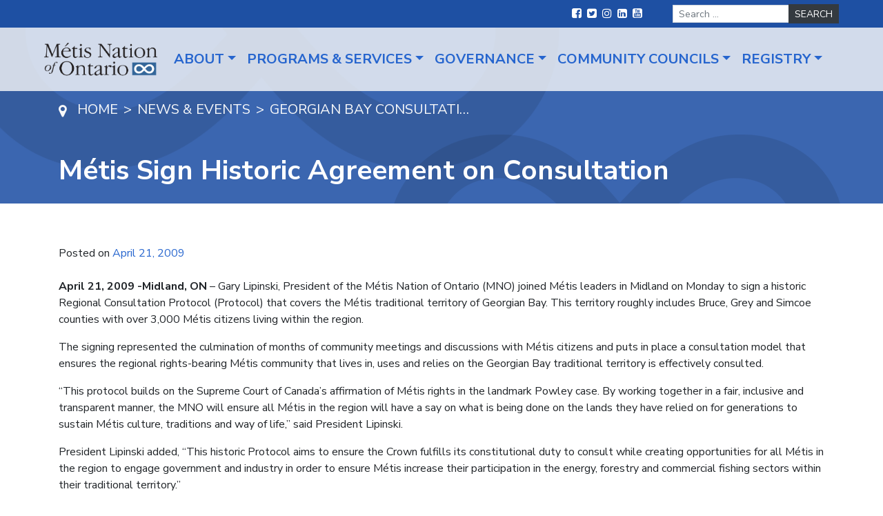

--- FILE ---
content_type: text/html; charset=UTF-8
request_url: https://www.metisnation.org/news/metis-sign-historic-agreement-on-consultation/
body_size: 12013
content:
<!DOCTYPE html>
<html lang="en-US">
<head>
	<meta charset="UTF-8">
	<meta name="viewport" content="width=device-width, initial-scale=1, shrink-to-fit=no">
	<link rel="profile" href="http://gmpg.org/xfn/11">
	<meta name='robots' content='index, follow, max-image-preview:large, max-snippet:-1, max-video-preview:-1' />

	<!-- This site is optimized with the Yoast SEO plugin v21.6 - https://yoast.com/wordpress/plugins/seo/ -->
	<title>Métis Sign Historic Agreement on Consultation - Métis Nation of Ontario</title>
	<link rel="canonical" href="https://www.metisnation.org/news/metis-sign-historic-agreement-on-consultation/" />
	<meta property="og:locale" content="en_US" />
	<meta property="og:type" content="article" />
	<meta property="og:title" content="Métis Sign Historic Agreement on Consultation - Métis Nation of Ontario" />
	<meta property="og:description" content="April 21, 2009 -Midland, ON – Gary Lipinski, President of the Métis Nation of Ontario (MNO) joined Métis leaders in Midland on Monday to sign a historic Regional Consultation Protocol (Protocol) that covers the Métis traditional territory of Georgian Bay. This territory roughly includes Bruce, Grey and Simcoe counties with over 3,000 Métis citizens living" />
	<meta property="og:url" content="https://www.metisnation.org/news/metis-sign-historic-agreement-on-consultation/" />
	<meta property="og:site_name" content="Métis Nation of Ontario" />
	<meta property="article:modified_time" content="2020-11-09T19:18:20+00:00" />
	<meta name="twitter:card" content="summary_large_image" />
	<meta name="twitter:label1" content="Est. reading time" />
	<meta name="twitter:data1" content="2 minutes" />
	<script type="application/ld+json" class="yoast-schema-graph">{"@context":"https://schema.org","@graph":[{"@type":"WebPage","@id":"https://www.metisnation.org/news/metis-sign-historic-agreement-on-consultation/","url":"https://www.metisnation.org/news/metis-sign-historic-agreement-on-consultation/","name":"Métis Sign Historic Agreement on Consultation - Métis Nation of Ontario","isPartOf":{"@id":"https://www.metisnation.org/#website"},"datePublished":"2009-04-21T00:00:00+00:00","dateModified":"2020-11-09T19:18:20+00:00","breadcrumb":{"@id":"https://www.metisnation.org/news/metis-sign-historic-agreement-on-consultation/#breadcrumb"},"inLanguage":"en-US","potentialAction":[{"@type":"ReadAction","target":["https://www.metisnation.org/news/metis-sign-historic-agreement-on-consultation/"]}]},{"@type":"BreadcrumbList","@id":"https://www.metisnation.org/news/metis-sign-historic-agreement-on-consultation/#breadcrumb","itemListElement":[{"@type":"ListItem","position":1,"name":"Home","item":"https://www.metisnation.org/"},{"@type":"ListItem","position":2,"name":"Métis Sign Historic Agreement on Consultation"}]},{"@type":"WebSite","@id":"https://www.metisnation.org/#website","url":"https://www.metisnation.org/","name":"Métis Nation of Ontario","description":"","publisher":{"@id":"https://www.metisnation.org/#organization"},"potentialAction":[{"@type":"SearchAction","target":{"@type":"EntryPoint","urlTemplate":"https://www.metisnation.org/?s={search_term_string}"},"query-input":"required name=search_term_string"}],"inLanguage":"en-US"},{"@type":"Organization","@id":"https://www.metisnation.org/#organization","name":"Métis Nation of Ontario","url":"https://www.metisnation.org/","logo":{"@type":"ImageObject","inLanguage":"en-US","@id":"https://www.metisnation.org/#/schema/logo/image/","url":"https://www.metisnation.org/wp-content/uploads/2020/10/Logo.png","contentUrl":"https://www.metisnation.org/wp-content/uploads/2020/10/Logo.png","width":222,"height":66,"caption":"Métis Nation of Ontario"},"image":{"@id":"https://www.metisnation.org/#/schema/logo/image/"}}]}</script>
	<!-- / Yoast SEO plugin. -->


<link rel='dns-prefetch' href='//fonts.googleapis.com' />
<link rel="alternate" type="application/rss+xml" title="Métis Nation of Ontario &raquo; Feed" href="https://www.metisnation.org/feed/" />
<script>
window._wpemojiSettings = {"baseUrl":"https:\/\/s.w.org\/images\/core\/emoji\/15.0.3\/72x72\/","ext":".png","svgUrl":"https:\/\/s.w.org\/images\/core\/emoji\/15.0.3\/svg\/","svgExt":".svg","source":{"concatemoji":"https:\/\/www.metisnation.org\/wp-includes\/js\/wp-emoji-release.min.js?ver=6.5.7"}};
/*! This file is auto-generated */
!function(i,n){var o,s,e;function c(e){try{var t={supportTests:e,timestamp:(new Date).valueOf()};sessionStorage.setItem(o,JSON.stringify(t))}catch(e){}}function p(e,t,n){e.clearRect(0,0,e.canvas.width,e.canvas.height),e.fillText(t,0,0);var t=new Uint32Array(e.getImageData(0,0,e.canvas.width,e.canvas.height).data),r=(e.clearRect(0,0,e.canvas.width,e.canvas.height),e.fillText(n,0,0),new Uint32Array(e.getImageData(0,0,e.canvas.width,e.canvas.height).data));return t.every(function(e,t){return e===r[t]})}function u(e,t,n){switch(t){case"flag":return n(e,"\ud83c\udff3\ufe0f\u200d\u26a7\ufe0f","\ud83c\udff3\ufe0f\u200b\u26a7\ufe0f")?!1:!n(e,"\ud83c\uddfa\ud83c\uddf3","\ud83c\uddfa\u200b\ud83c\uddf3")&&!n(e,"\ud83c\udff4\udb40\udc67\udb40\udc62\udb40\udc65\udb40\udc6e\udb40\udc67\udb40\udc7f","\ud83c\udff4\u200b\udb40\udc67\u200b\udb40\udc62\u200b\udb40\udc65\u200b\udb40\udc6e\u200b\udb40\udc67\u200b\udb40\udc7f");case"emoji":return!n(e,"\ud83d\udc26\u200d\u2b1b","\ud83d\udc26\u200b\u2b1b")}return!1}function f(e,t,n){var r="undefined"!=typeof WorkerGlobalScope&&self instanceof WorkerGlobalScope?new OffscreenCanvas(300,150):i.createElement("canvas"),a=r.getContext("2d",{willReadFrequently:!0}),o=(a.textBaseline="top",a.font="600 32px Arial",{});return e.forEach(function(e){o[e]=t(a,e,n)}),o}function t(e){var t=i.createElement("script");t.src=e,t.defer=!0,i.head.appendChild(t)}"undefined"!=typeof Promise&&(o="wpEmojiSettingsSupports",s=["flag","emoji"],n.supports={everything:!0,everythingExceptFlag:!0},e=new Promise(function(e){i.addEventListener("DOMContentLoaded",e,{once:!0})}),new Promise(function(t){var n=function(){try{var e=JSON.parse(sessionStorage.getItem(o));if("object"==typeof e&&"number"==typeof e.timestamp&&(new Date).valueOf()<e.timestamp+604800&&"object"==typeof e.supportTests)return e.supportTests}catch(e){}return null}();if(!n){if("undefined"!=typeof Worker&&"undefined"!=typeof OffscreenCanvas&&"undefined"!=typeof URL&&URL.createObjectURL&&"undefined"!=typeof Blob)try{var e="postMessage("+f.toString()+"("+[JSON.stringify(s),u.toString(),p.toString()].join(",")+"));",r=new Blob([e],{type:"text/javascript"}),a=new Worker(URL.createObjectURL(r),{name:"wpTestEmojiSupports"});return void(a.onmessage=function(e){c(n=e.data),a.terminate(),t(n)})}catch(e){}c(n=f(s,u,p))}t(n)}).then(function(e){for(var t in e)n.supports[t]=e[t],n.supports.everything=n.supports.everything&&n.supports[t],"flag"!==t&&(n.supports.everythingExceptFlag=n.supports.everythingExceptFlag&&n.supports[t]);n.supports.everythingExceptFlag=n.supports.everythingExceptFlag&&!n.supports.flag,n.DOMReady=!1,n.readyCallback=function(){n.DOMReady=!0}}).then(function(){return e}).then(function(){var e;n.supports.everything||(n.readyCallback(),(e=n.source||{}).concatemoji?t(e.concatemoji):e.wpemoji&&e.twemoji&&(t(e.twemoji),t(e.wpemoji)))}))}((window,document),window._wpemojiSettings);
</script>
<style id='wp-emoji-styles-inline-css'>

	img.wp-smiley, img.emoji {
		display: inline !important;
		border: none !important;
		box-shadow: none !important;
		height: 1em !important;
		width: 1em !important;
		margin: 0 0.07em !important;
		vertical-align: -0.1em !important;
		background: none !important;
		padding: 0 !important;
	}
</style>
<link rel='stylesheet' id='wp-block-library-css' href='https://www.metisnation.org/wp-includes/css/dist/block-library/style.min.css?ver=6.5.7' media='all' />
<style id='classic-theme-styles-inline-css'>
/*! This file is auto-generated */
.wp-block-button__link{color:#fff;background-color:#32373c;border-radius:9999px;box-shadow:none;text-decoration:none;padding:calc(.667em + 2px) calc(1.333em + 2px);font-size:1.125em}.wp-block-file__button{background:#32373c;color:#fff;text-decoration:none}
</style>
<style id='global-styles-inline-css'>
body{--wp--preset--color--black: #000000;--wp--preset--color--cyan-bluish-gray: #abb8c3;--wp--preset--color--white: #ffffff;--wp--preset--color--pale-pink: #f78da7;--wp--preset--color--vivid-red: #cf2e2e;--wp--preset--color--luminous-vivid-orange: #ff6900;--wp--preset--color--luminous-vivid-amber: #fcb900;--wp--preset--color--light-green-cyan: #7bdcb5;--wp--preset--color--vivid-green-cyan: #00d084;--wp--preset--color--pale-cyan-blue: #8ed1fc;--wp--preset--color--vivid-cyan-blue: #0693e3;--wp--preset--color--vivid-purple: #9b51e0;--wp--preset--gradient--vivid-cyan-blue-to-vivid-purple: linear-gradient(135deg,rgba(6,147,227,1) 0%,rgb(155,81,224) 100%);--wp--preset--gradient--light-green-cyan-to-vivid-green-cyan: linear-gradient(135deg,rgb(122,220,180) 0%,rgb(0,208,130) 100%);--wp--preset--gradient--luminous-vivid-amber-to-luminous-vivid-orange: linear-gradient(135deg,rgba(252,185,0,1) 0%,rgba(255,105,0,1) 100%);--wp--preset--gradient--luminous-vivid-orange-to-vivid-red: linear-gradient(135deg,rgba(255,105,0,1) 0%,rgb(207,46,46) 100%);--wp--preset--gradient--very-light-gray-to-cyan-bluish-gray: linear-gradient(135deg,rgb(238,238,238) 0%,rgb(169,184,195) 100%);--wp--preset--gradient--cool-to-warm-spectrum: linear-gradient(135deg,rgb(74,234,220) 0%,rgb(151,120,209) 20%,rgb(207,42,186) 40%,rgb(238,44,130) 60%,rgb(251,105,98) 80%,rgb(254,248,76) 100%);--wp--preset--gradient--blush-light-purple: linear-gradient(135deg,rgb(255,206,236) 0%,rgb(152,150,240) 100%);--wp--preset--gradient--blush-bordeaux: linear-gradient(135deg,rgb(254,205,165) 0%,rgb(254,45,45) 50%,rgb(107,0,62) 100%);--wp--preset--gradient--luminous-dusk: linear-gradient(135deg,rgb(255,203,112) 0%,rgb(199,81,192) 50%,rgb(65,88,208) 100%);--wp--preset--gradient--pale-ocean: linear-gradient(135deg,rgb(255,245,203) 0%,rgb(182,227,212) 50%,rgb(51,167,181) 100%);--wp--preset--gradient--electric-grass: linear-gradient(135deg,rgb(202,248,128) 0%,rgb(113,206,126) 100%);--wp--preset--gradient--midnight: linear-gradient(135deg,rgb(2,3,129) 0%,rgb(40,116,252) 100%);--wp--preset--font-size--small: 13px;--wp--preset--font-size--medium: 20px;--wp--preset--font-size--large: 36px;--wp--preset--font-size--x-large: 42px;--wp--preset--spacing--20: 0.44rem;--wp--preset--spacing--30: 0.67rem;--wp--preset--spacing--40: 1rem;--wp--preset--spacing--50: 1.5rem;--wp--preset--spacing--60: 2.25rem;--wp--preset--spacing--70: 3.38rem;--wp--preset--spacing--80: 5.06rem;--wp--preset--shadow--natural: 6px 6px 9px rgba(0, 0, 0, 0.2);--wp--preset--shadow--deep: 12px 12px 50px rgba(0, 0, 0, 0.4);--wp--preset--shadow--sharp: 6px 6px 0px rgba(0, 0, 0, 0.2);--wp--preset--shadow--outlined: 6px 6px 0px -3px rgba(255, 255, 255, 1), 6px 6px rgba(0, 0, 0, 1);--wp--preset--shadow--crisp: 6px 6px 0px rgba(0, 0, 0, 1);}:where(.is-layout-flex){gap: 0.5em;}:where(.is-layout-grid){gap: 0.5em;}body .is-layout-flex{display: flex;}body .is-layout-flex{flex-wrap: wrap;align-items: center;}body .is-layout-flex > *{margin: 0;}body .is-layout-grid{display: grid;}body .is-layout-grid > *{margin: 0;}:where(.wp-block-columns.is-layout-flex){gap: 2em;}:where(.wp-block-columns.is-layout-grid){gap: 2em;}:where(.wp-block-post-template.is-layout-flex){gap: 1.25em;}:where(.wp-block-post-template.is-layout-grid){gap: 1.25em;}.has-black-color{color: var(--wp--preset--color--black) !important;}.has-cyan-bluish-gray-color{color: var(--wp--preset--color--cyan-bluish-gray) !important;}.has-white-color{color: var(--wp--preset--color--white) !important;}.has-pale-pink-color{color: var(--wp--preset--color--pale-pink) !important;}.has-vivid-red-color{color: var(--wp--preset--color--vivid-red) !important;}.has-luminous-vivid-orange-color{color: var(--wp--preset--color--luminous-vivid-orange) !important;}.has-luminous-vivid-amber-color{color: var(--wp--preset--color--luminous-vivid-amber) !important;}.has-light-green-cyan-color{color: var(--wp--preset--color--light-green-cyan) !important;}.has-vivid-green-cyan-color{color: var(--wp--preset--color--vivid-green-cyan) !important;}.has-pale-cyan-blue-color{color: var(--wp--preset--color--pale-cyan-blue) !important;}.has-vivid-cyan-blue-color{color: var(--wp--preset--color--vivid-cyan-blue) !important;}.has-vivid-purple-color{color: var(--wp--preset--color--vivid-purple) !important;}.has-black-background-color{background-color: var(--wp--preset--color--black) !important;}.has-cyan-bluish-gray-background-color{background-color: var(--wp--preset--color--cyan-bluish-gray) !important;}.has-white-background-color{background-color: var(--wp--preset--color--white) !important;}.has-pale-pink-background-color{background-color: var(--wp--preset--color--pale-pink) !important;}.has-vivid-red-background-color{background-color: var(--wp--preset--color--vivid-red) !important;}.has-luminous-vivid-orange-background-color{background-color: var(--wp--preset--color--luminous-vivid-orange) !important;}.has-luminous-vivid-amber-background-color{background-color: var(--wp--preset--color--luminous-vivid-amber) !important;}.has-light-green-cyan-background-color{background-color: var(--wp--preset--color--light-green-cyan) !important;}.has-vivid-green-cyan-background-color{background-color: var(--wp--preset--color--vivid-green-cyan) !important;}.has-pale-cyan-blue-background-color{background-color: var(--wp--preset--color--pale-cyan-blue) !important;}.has-vivid-cyan-blue-background-color{background-color: var(--wp--preset--color--vivid-cyan-blue) !important;}.has-vivid-purple-background-color{background-color: var(--wp--preset--color--vivid-purple) !important;}.has-black-border-color{border-color: var(--wp--preset--color--black) !important;}.has-cyan-bluish-gray-border-color{border-color: var(--wp--preset--color--cyan-bluish-gray) !important;}.has-white-border-color{border-color: var(--wp--preset--color--white) !important;}.has-pale-pink-border-color{border-color: var(--wp--preset--color--pale-pink) !important;}.has-vivid-red-border-color{border-color: var(--wp--preset--color--vivid-red) !important;}.has-luminous-vivid-orange-border-color{border-color: var(--wp--preset--color--luminous-vivid-orange) !important;}.has-luminous-vivid-amber-border-color{border-color: var(--wp--preset--color--luminous-vivid-amber) !important;}.has-light-green-cyan-border-color{border-color: var(--wp--preset--color--light-green-cyan) !important;}.has-vivid-green-cyan-border-color{border-color: var(--wp--preset--color--vivid-green-cyan) !important;}.has-pale-cyan-blue-border-color{border-color: var(--wp--preset--color--pale-cyan-blue) !important;}.has-vivid-cyan-blue-border-color{border-color: var(--wp--preset--color--vivid-cyan-blue) !important;}.has-vivid-purple-border-color{border-color: var(--wp--preset--color--vivid-purple) !important;}.has-vivid-cyan-blue-to-vivid-purple-gradient-background{background: var(--wp--preset--gradient--vivid-cyan-blue-to-vivid-purple) !important;}.has-light-green-cyan-to-vivid-green-cyan-gradient-background{background: var(--wp--preset--gradient--light-green-cyan-to-vivid-green-cyan) !important;}.has-luminous-vivid-amber-to-luminous-vivid-orange-gradient-background{background: var(--wp--preset--gradient--luminous-vivid-amber-to-luminous-vivid-orange) !important;}.has-luminous-vivid-orange-to-vivid-red-gradient-background{background: var(--wp--preset--gradient--luminous-vivid-orange-to-vivid-red) !important;}.has-very-light-gray-to-cyan-bluish-gray-gradient-background{background: var(--wp--preset--gradient--very-light-gray-to-cyan-bluish-gray) !important;}.has-cool-to-warm-spectrum-gradient-background{background: var(--wp--preset--gradient--cool-to-warm-spectrum) !important;}.has-blush-light-purple-gradient-background{background: var(--wp--preset--gradient--blush-light-purple) !important;}.has-blush-bordeaux-gradient-background{background: var(--wp--preset--gradient--blush-bordeaux) !important;}.has-luminous-dusk-gradient-background{background: var(--wp--preset--gradient--luminous-dusk) !important;}.has-pale-ocean-gradient-background{background: var(--wp--preset--gradient--pale-ocean) !important;}.has-electric-grass-gradient-background{background: var(--wp--preset--gradient--electric-grass) !important;}.has-midnight-gradient-background{background: var(--wp--preset--gradient--midnight) !important;}.has-small-font-size{font-size: var(--wp--preset--font-size--small) !important;}.has-medium-font-size{font-size: var(--wp--preset--font-size--medium) !important;}.has-large-font-size{font-size: var(--wp--preset--font-size--large) !important;}.has-x-large-font-size{font-size: var(--wp--preset--font-size--x-large) !important;}
.wp-block-navigation a:where(:not(.wp-element-button)){color: inherit;}
:where(.wp-block-post-template.is-layout-flex){gap: 1.25em;}:where(.wp-block-post-template.is-layout-grid){gap: 1.25em;}
:where(.wp-block-columns.is-layout-flex){gap: 2em;}:where(.wp-block-columns.is-layout-grid){gap: 2em;}
.wp-block-pullquote{font-size: 1.5em;line-height: 1.6;}
</style>
<link rel='stylesheet' id='child-understrap-styles-css' href='https://www.metisnation.org/wp-content/themes/understrap-child/css/child-theme.min.css?ver=0.5.7' media='all' />
<link rel='stylesheet' id='child-understrap-fonts-css' href='https://fonts.googleapis.com/css2?family=Nunito+Sans%3Aital%2Cwght%400%2C300%3B0%2C400%3B0%2C600%3B0%2C700%3B1%2C400&#038;display=swap&#038;ver=0.5.7' media='all' />
<link rel='stylesheet' id='ekit-widget-styles-css' href='https://www.metisnation.org/wp-content/plugins/elementskit-lite/widgets/init/assets/css/widget-styles.css?ver=3.5.3' media='all' />
<link rel='stylesheet' id='ekit-widget-styles-pro-css' href='https://www.metisnation.org/wp-content/plugins/elementskit/widgets/init/assets/css/widget-styles-pro.css?ver=3.6.7' media='all' />
<link rel='stylesheet' id='ekit-responsive-css' href='https://www.metisnation.org/wp-content/plugins/elementskit-lite/widgets/init/assets/css/responsive.css?ver=3.5.3' media='all' />
<script src="https://www.metisnation.org/wp-includes/js/jquery/jquery.min.js?ver=3.7.1" id="jquery-core-js"></script>
<script src="https://www.metisnation.org/wp-includes/js/jquery/jquery-migrate.min.js?ver=3.4.1" id="jquery-migrate-js"></script>
<link rel="https://api.w.org/" href="https://www.metisnation.org/wp-json/" /><link rel="alternate" type="application/json" href="https://www.metisnation.org/wp-json/wp/v2/news/192" /><link rel="EditURI" type="application/rsd+xml" title="RSD" href="https://www.metisnation.org/xmlrpc.php?rsd" />
<meta name="generator" content="WordPress 6.5.7" />
<link rel='shortlink' href='https://www.metisnation.org/?p=192' />
<link rel="alternate" type="application/json+oembed" href="https://www.metisnation.org/wp-json/oembed/1.0/embed?url=https%3A%2F%2Fwww.metisnation.org%2Fnews%2Fmetis-sign-historic-agreement-on-consultation%2F" />
<link rel="alternate" type="text/xml+oembed" href="https://www.metisnation.org/wp-json/oembed/1.0/embed?url=https%3A%2F%2Fwww.metisnation.org%2Fnews%2Fmetis-sign-historic-agreement-on-consultation%2F&#038;format=xml" />
<!-- Global site tag (gtag.js) - Google Analytics --> 
<script async src="https://www.googletagmanager.com/gtag/js?id=UA-16981907-1"></script> 
<script>
window.dataLayer = window.dataLayer || [];
function gtag(){dataLayer.push(arguments);}
gtag('js', new Date());

gtag('config', 'UA-16981907-1');
</script>

<!-- Facebook Pixel Code -->
<script>
!function(f,b,e,v,n,t,s)
{if(f.fbq)return;n=f.fbq=function(){n.callMethod?
n.callMethod.apply(n,arguments):n.queue.push(arguments)};
if(!f._fbq)f._fbq=n;n.push=n;n.loaded=!0;n.version='2.0';
n.queue=[];t=b.createElement(e);t.async=!0;
t.src=v;s=b.getElementsByTagName(e)[0];
s.parentNode.insertBefore(t,s)}(window,document,'script',
'https://connect.facebook.net/en_US/fbevents.js');
fbq('init', '974987473032923');
fbq('track', 'PageView');
</script>
<!-- End Facebook Pixel Code --><meta name="mobile-web-app-capable" content="yes">
<meta name="apple-mobile-web-app-capable" content="yes">
<meta name="apple-mobile-web-app-title" content="Métis Nation of Ontario - ">
<meta name="generator" content="Elementor 3.29.2; features: additional_custom_breakpoints, e_local_google_fonts; settings: css_print_method-external, google_font-enabled, font_display-auto">
			<style>
				.e-con.e-parent:nth-of-type(n+4):not(.e-lazyloaded):not(.e-no-lazyload),
				.e-con.e-parent:nth-of-type(n+4):not(.e-lazyloaded):not(.e-no-lazyload) * {
					background-image: none !important;
				}
				@media screen and (max-height: 1024px) {
					.e-con.e-parent:nth-of-type(n+3):not(.e-lazyloaded):not(.e-no-lazyload),
					.e-con.e-parent:nth-of-type(n+3):not(.e-lazyloaded):not(.e-no-lazyload) * {
						background-image: none !important;
					}
				}
				@media screen and (max-height: 640px) {
					.e-con.e-parent:nth-of-type(n+2):not(.e-lazyloaded):not(.e-no-lazyload),
					.e-con.e-parent:nth-of-type(n+2):not(.e-lazyloaded):not(.e-no-lazyload) * {
						background-image: none !important;
					}
				}
			</style>
			<!-- Google Tag Manager -->
<script>(function(w,d,s,l,i){w[l]=w[l]||[];w[l].push({'gtm.start':
new Date().getTime(),event:'gtm.js'});var f=d.getElementsByTagName(s)[0],
j=d.createElement(s),dl=l!='dataLayer'?'&l='+l:'';j.async=true;j.src=
'https://www.googletagmanager.com/gtm.js?id='+i+dl;f.parentNode.insertBefore(j,f);
})(window,document,'script','dataLayer','GTM-N4W7LG3L');</script>
<!-- End Google Tag Manager --><link rel="icon" href="https://www.metisnation.org/wp-content/uploads/2020/12/mtn-favicon.png" sizes="32x32" />
<link rel="icon" href="https://www.metisnation.org/wp-content/uploads/2020/12/mtn-favicon.png" sizes="192x192" />
<link rel="apple-touch-icon" href="https://www.metisnation.org/wp-content/uploads/2020/12/mtn-favicon.png" />
<meta name="msapplication-TileImage" content="https://www.metisnation.org/wp-content/uploads/2020/12/mtn-favicon.png" />
		<style id="wp-custom-css">
			.mtsnb-button-type.mtsnb-content {
    font-weight: bold;
}
.mtsnb-hide {
    font-size: 30px !important;
    margin-top: -15px !important;
}

.mtn-custom-slider .swiper-slide-contents {
    background: #2d2d2d;
    padding: 20px 30px 36px;
}

.mtn-custom-slider .swiper-slide-contents .elementor-button {
    float: right;
}

.mtn-custom-slider .swiper-slide-inner {
	max-width: 1220px;
	margin: 0 auto;
}
.mtn-custom-slider .swiper-slide-bg {
    background-position: center top !important;
}


.footNote {
    font-size: 12px;
    margin-top: 10px;

}
.ImageRightAlign,
.ImageLeftAlign {
    margin: 0 auto 1rem;
    max-width: 100%;
    max-width: 300px;
}

@media (min-width: 768px) {
    .ImageRightAlign {
        float: right;
        margin: 0 0 1rem 1rem;
        clear: right;
    }

    .ImageLeftAlign {
        float: right;
        margin: 0 1rem 1rem 0;
        clear: right;
    }
}

.gform_wrapper .gf_progressbar_wrapper h3.gf_progressbar_title {
    opacity: 1 !important;
}

#gform_previous_button_2 {
	margin-bottom:20px;
}

.events-list .meta-data, .news-list .meta-data {
	color: inherit;
}

.elementor hr {
    margin: 2rem 0;
}



.archive-filters {
	    padding: 30px 0 1px;
    border-top: 1px solid rgba(0,0,0,.125);
    border-bottom: 1px solid rgba(0,0,0,.125);
	margin-bottom: 30px
}

.archive-filters .nav-link {
	    z-index: 1;
    color: #fff;
    background-color: #2665ce;
    border: 1px solid #2665ce;
    border-radius: 2px;
	margin-right: 10px
}

.archive-filters .nav-link.current,
.archive-filters .nav-link:hover {
	    color: #2665ce;
    background-color: #fff;
}

.archive-filters .nav-link.current {
	cursor: normal;
	pointer-events: none;
}

.float-left {
	float: left;
}
.float-right {
	float: right;
}

.float-right .nav-link,
.float-right ul {
	margin: 0;
	margin-left: 10px;
}

.float-right ul {
	padding: 0 !important;
}

.archive-filters .nav-item {
	margin-bottom: 10px
}

.archive-filters {
	padding-bottom: 20px;
}

#wrapper-static-hero picture img {
	opacity: 0 !important;
}

#wrapper-static-hero picture:not([style*="interior-banner.png"]){
	box-shadow: 10000px 0 0 rgba(0,0,0,0.35) inset;
}		</style>
		</head>

<body class="news-template-default single single-news postid-192 wp-custom-logo wp-embed-responsive elementor-default elementor-kit-5" itemscope itemtype="http://schema.org/WebSite">
<noscript>
<img height="1" width="1"
src="https://www.facebook.com/tr?id=974987473032923&ev=PageView
&noscript=1"/>
</noscript><!-- Google Tag Manager (noscript) -->
<noscript><iframe src="https://www.googletagmanager.com/ns.html?id=GTM-N4W7LG3L"
height="0" width="0" style="display:none;visibility:hidden"></iframe></noscript>
<!-- End Google Tag Manager (noscript) --><div class="site" id="page">

	<!-- ******************* The Navbar Area ******************* -->
	<div id="wrapper-navbar" class="sticky">

		<a class="skip-link sr-only sr-only-focusable" href="#content">Skip to content</a>
		<nav id="top-nav" class="navbar navbar-expand-lg">
			<div class="top-nav-wrapper nav-wrapper collapse navbar-collapse">
								<ul id="social-menu" class="navbar-nav">
													<li class="nav-item social">
								<a href="https://www.facebook.com/ONMetis/" class="nav-link">
									<span class="sr-only">Facebook</span>
									<i class="fa fa-facebook-square"></i>
								</a>

															<li class="nav-item social">
								<a href="https://twitter.com/metisnationon" class="nav-link">
									<span class="sr-only">Twitter</span>
									<i class="fa fa-twitter-square"></i>
								</a>

															<li class="nav-item social">
								<a href="https://www.instagram.com/metisnationon/?hl=en" class="nav-link">
									<span class="sr-only">Instagram</span>
									<i class="fa fa-instagram"></i>
								</a>

															<li class="nav-item social">
								<a href="https://www.linkedin.com/company/m%C3%A9tis-nation-of-ontario/?originalSubdomain=ca" class="nav-link">
									<span class="sr-only">LinkedIn</span>
									<i class="fa fa-linkedin-square"></i>
								</a>

															<li class="nav-item social">
								<a href="https://www.youtube.com/channel/UCYt1gnqk88jHpRWiOXe0d_A" class="nav-link">
									<span class="sr-only">YouTube</span>
									<i class="fa fa-youtube-square"></i>
								</a>

											</ul>
				
<form method="get" id="searchform" action="https://www.metisnation.org/" role="search">
	<div class="search-form">
		<label class="sr-only" for="s">Search</label>
		<div class="input-group">
			<input class="field form-control" id="s" name="s" type="text"
				placeholder="Search &hellip;" value="">
			<span class="input-group-append">
				<input class="submit btn btn-dark" id="searchsubmit" name="submit" type="submit"
				value="Search">
			</span>
		</div>
	</div>
</form>
			</div><!-- .container -->
		</nav>

		<nav id="main-nav" class="navbar navbar-expand-lg" role="navigation" aria-labelledby="main-nav-label">

			<h2 id="main-nav-label" class="sr-only">
				Main Navigation			</h2>

			<div class="main-nav-wrapper nav-wrapper">
				<div class="overlay"></div>
					<a href="https://www.metisnation.org/" class="navbar-brand custom-logo-link" rel="home"><img width="222" height="66" src="https://www.metisnation.org/wp-content/uploads/2020/10/Logo.png" class="img-fluid" alt="The Métis Nation of Ontario" decoding="async" /></a>				<button class="navbar-toggler" type="button" data-toggle="collapse" data-target="#mobile-nav-wrapper" aria-controls="mobile-nav-wrapper" aria-expanded="false" aria-label="Toggle navigation">
					<span class="navbar-toggler-icon"></span>
				</button>
				<div id="mobile-nav-wrapper" class="mobile-nav-wrapper collapse">
					<div class="navbar-brand-mobile"></div>
					<nav id="mobile-nav" class="">
						<ul class="navbar-nav"></ul>
					</nav>
				</div>
				<div id="navbarNavDropdown" class="collapse navbar-collapse"><ul id="main-menu" class="navbar-nav ml-auto"><li itemscope="itemscope" itemtype="https://www.schema.org/SiteNavigationElement" id="menu-item-14" class="right menu-item menu-item-type-custom menu-item-object-custom menu-item-has-children dropdown menu-item-14 nav-item"><a title="About" href="#" data-toggle="dropdown" aria-haspopup="true" aria-expanded="false" class="dropdown-toggle nav-link" id="menu-item-dropdown-14">About</a>
<ul class="dropdown-menu" aria-labelledby="menu-item-dropdown-14" role="menu">
	<li itemscope="itemscope" itemtype="https://www.schema.org/SiteNavigationElement" id="menu-item-52767" class="menu-item menu-item-type-post_type menu-item-object-page dropdown menu-item-52767 nav-item"><a title="The Métis Nation of Ontario" href="https://www.metisnation.org/about-the-mno/" class="dropdown-item">The Métis Nation of Ontario</a></li>
	<li itemscope="itemscope" itemtype="https://www.schema.org/SiteNavigationElement" id="menu-item-53489" class="menu-item menu-item-type-post_type menu-item-object-page menu-item-53489 nav-item"><a title="Telling Our Stories: Sharing our History and Truth" href="https://www.metisnation.org/sharing-our-history/" class="dropdown-item">Telling Our Stories: Sharing our History and Truth</a></li>
	<li itemscope="itemscope" itemtype="https://www.schema.org/SiteNavigationElement" id="menu-item-53824" class="menu-item menu-item-type-post_type menu-item-object-page menu-item-53824 nav-item"><a title="Resources on Métis Communities &#038; History in Ontario" href="https://www.metisnation.org/sharing-our-history/resources-on-metis-communities-history-in-ontario/" class="dropdown-item">Resources on Métis Communities &#038; History in Ontario</a></li>
	<li itemscope="itemscope" itemtype="https://www.schema.org/SiteNavigationElement" id="menu-item-48133" class="menu-item menu-item-type-post_type menu-item-object-page menu-item-48133 nav-item"><a title="Métis Voyageur" href="https://www.metisnation.org/news-media/the-metis-voyageur/" class="dropdown-item">Métis Voyageur</a></li>
	<li itemscope="itemscope" itemtype="https://www.schema.org/SiteNavigationElement" id="menu-item-52771" class="menu-item menu-item-type-custom menu-item-object-custom menu-item-52771 nav-item"><a title="Ontario Métis Facts" href="https://www.ontariometisfacts.com/" class="dropdown-item">Ontario Métis Facts</a></li>
	<li itemscope="itemscope" itemtype="https://www.schema.org/SiteNavigationElement" id="menu-item-55429" class="menu-item menu-item-type-post_type menu-item-object-page menu-item-55429 nav-item"><a title="MNC Expert Panel Report" href="https://www.metisnation.org/expert-panel/" class="dropdown-item">MNC Expert Panel Report</a></li>
</ul>
</li>
<li itemscope="itemscope" itemtype="https://www.schema.org/SiteNavigationElement" id="menu-item-5205" class="menu-item menu-item-type-post_type menu-item-object-page menu-item-has-children dropdown menu-item-5205 nav-item"><a title="Programs &amp; Services" href="#" data-toggle="dropdown" aria-haspopup="true" aria-expanded="false" class="dropdown-toggle nav-link" id="menu-item-dropdown-5205">Programs &#038; Services</a>
<ul class="dropdown-menu" aria-labelledby="menu-item-dropdown-5205" role="menu">
	<li itemscope="itemscope" itemtype="https://www.schema.org/SiteNavigationElement" id="menu-item-52759" class="menu-item menu-item-type-post_type menu-item-object-page menu-item-52759 nav-item"><a title="One MNO Navigators" href="https://www.metisnation.org/programs-and-services/one-mno-navigators/" class="dropdown-item">One MNO Navigators</a></li>
	<li itemscope="itemscope" itemtype="https://www.schema.org/SiteNavigationElement" id="menu-item-45765" class="menu-item menu-item-type-post_type menu-item-object-page menu-item-45765 nav-item"><a title="Community Wellbeing" href="https://www.metisnation.org/programs-and-services/community-wellbeing/" class="dropdown-item">Community Wellbeing</a></li>
	<li itemscope="itemscope" itemtype="https://www.schema.org/SiteNavigationElement" id="menu-item-5209" class="menu-item menu-item-type-post_type menu-item-object-page menu-item-5209 nav-item"><a title="Healing &#038; Wellness" href="https://www.metisnation.org/programs-and-services/healing-wellness/" class="dropdown-item">Healing &#038; Wellness</a></li>
	<li itemscope="itemscope" itemtype="https://www.schema.org/SiteNavigationElement" id="menu-item-5208" class="menu-item menu-item-type-post_type menu-item-object-page menu-item-5208 nav-item"><a title="Education &#038; Training" href="https://www.metisnation.org/programs-and-services/education-training/" class="dropdown-item">Education &#038; Training</a></li>
	<li itemscope="itemscope" itemtype="https://www.schema.org/SiteNavigationElement" id="menu-item-5210" class="menu-item menu-item-type-post_type menu-item-object-page menu-item-5210 nav-item"><a title="Housing" href="https://www.metisnation.org/programs-and-services/housing-infrastructure/" class="dropdown-item">Housing</a></li>
	<li itemscope="itemscope" itemtype="https://www.schema.org/SiteNavigationElement" id="menu-item-5212" class="menu-item menu-item-type-post_type menu-item-object-page menu-item-5212 nav-item"><a title="Lands, Resources &#038; Consultations" href="https://www.metisnation.org/programs-and-services/lands-resources-consultations/" class="dropdown-item">Lands, Resources &#038; Consultations</a></li>
	<li itemscope="itemscope" itemtype="https://www.schema.org/SiteNavigationElement" id="menu-item-5211" class="menu-item menu-item-type-post_type menu-item-object-page menu-item-5211 nav-item"><a title="Intergovernmental Relations" href="https://www.metisnation.org/programs-and-services/intergovernmental-relations/" class="dropdown-item">Intergovernmental Relations</a></li>
	<li itemscope="itemscope" itemtype="https://www.schema.org/SiteNavigationElement" id="menu-item-5207" class="menu-item menu-item-type-post_type menu-item-object-page menu-item-5207 nav-item"><a title="Economic Development" href="https://www.metisnation.org/programs-and-services/economic-development/" class="dropdown-item">Economic Development</a></li>
</ul>
</li>
<li itemscope="itemscope" itemtype="https://www.schema.org/SiteNavigationElement" id="menu-item-5214" class="menu-item menu-item-type-post_type menu-item-object-page menu-item-has-children dropdown menu-item-5214 nav-item"><a title="Governance" href="#" data-toggle="dropdown" aria-haspopup="true" aria-expanded="false" class="dropdown-toggle nav-link" id="menu-item-dropdown-5214">Governance</a>
<ul class="dropdown-menu" aria-labelledby="menu-item-dropdown-5214" role="menu">
	<li itemscope="itemscope" itemtype="https://www.schema.org/SiteNavigationElement" id="menu-item-21503" class="menu-item menu-item-type-post_type menu-item-object-page menu-item-21503 nav-item"><a title="Self-Government" href="https://www.metisnation.org/governance/self-government/" class="dropdown-item">Self-Government</a></li>
	<li itemscope="itemscope" itemtype="https://www.schema.org/SiteNavigationElement" id="menu-item-5215" class="menu-item menu-item-type-post_type menu-item-object-page dropdown menu-item-5215 nav-item"><a title="Governing Structure" href="https://www.metisnation.org/governance/governing-structure/" class="dropdown-item">Governing Structure</a></li>
	<li itemscope="itemscope" itemtype="https://www.schema.org/SiteNavigationElement" id="menu-item-5216" class="menu-item menu-item-type-post_type menu-item-object-page menu-item-5216 nav-item"><a title="AGA Business" href="https://www.metisnation.org/governance/aga-business/" class="dropdown-item">AGA Business</a></li>
	<li itemscope="itemscope" itemtype="https://www.schema.org/SiteNavigationElement" id="menu-item-5219" class="menu-item menu-item-type-post_type menu-item-object-page menu-item-5219 nav-item"><a title="Reference Documents" href="https://www.metisnation.org/governance/reference-documents/" class="dropdown-item">Reference Documents</a></li>
	<li itemscope="itemscope" itemtype="https://www.schema.org/SiteNavigationElement" id="menu-item-46812" class="menu-item menu-item-type-post_type menu-item-object-page menu-item-46812 nav-item"><a title="MNO Election 2024" href="https://www.metisnation.org/governance/election/" class="dropdown-item">MNO Election 2024</a></li>
</ul>
</li>
<li itemscope="itemscope" itemtype="https://www.schema.org/SiteNavigationElement" id="menu-item-5221" class="menu-item menu-item-type-post_type menu-item-object-page menu-item-has-children dropdown menu-item-5221 nav-item"><a title="Community Councils" href="#" data-toggle="dropdown" aria-haspopup="true" aria-expanded="false" class="dropdown-toggle nav-link" id="menu-item-dropdown-5221">Community Councils</a>
<ul class="dropdown-menu" aria-labelledby="menu-item-dropdown-5221" role="menu">
	<li itemscope="itemscope" itemtype="https://www.schema.org/SiteNavigationElement" id="menu-item-35015" class="menu-item menu-item-type-custom menu-item-object-custom menu-item-35015 nav-item"><a title="Overview" href="https://www.metisnation.org/community-councils/" class="dropdown-item">Overview</a></li>
	<li itemscope="itemscope" itemtype="https://www.schema.org/SiteNavigationElement" id="menu-item-35010" class="menu-item menu-item-type-custom menu-item-object-custom menu-item-35010 nav-item"><a title="Community Relations Team" href="https://www.metisnation.org/community-councils/community-relations-team/" class="dropdown-item">Community Relations Team</a></li>
	<li itemscope="itemscope" itemtype="https://www.schema.org/SiteNavigationElement" id="menu-item-35011" class="menu-item menu-item-type-custom menu-item-object-custom menu-item-35011 nav-item"><a title="Community Council Elections" href="https://www.metisnation.org/community-councils/community-council-elections-2/" class="dropdown-item">Community Council Elections</a></li>
	<li itemscope="itemscope" itemtype="https://www.schema.org/SiteNavigationElement" id="menu-item-35012" class="menu-item menu-item-type-custom menu-item-object-custom menu-item-35012 nav-item"><a title="Community Council Vacancies" href="https://www.metisnation.org/community-councils/community-council-elections/" class="dropdown-item">Community Council Vacancies</a></li>
	<li itemscope="itemscope" itemtype="https://www.schema.org/SiteNavigationElement" id="menu-item-35013" class="menu-item menu-item-type-custom menu-item-object-custom menu-item-35013 nav-item"><a title="Community Council Contacts" href="https://www.metisnation.org/community-councils/council-contacts/" class="dropdown-item">Community Council Contacts</a></li>
	<li itemscope="itemscope" itemtype="https://www.schema.org/SiteNavigationElement" id="menu-item-35014" class="menu-item menu-item-type-custom menu-item-object-custom menu-item-35014 nav-item"><a title="Community Councils Map" href="https://www.metisnation.org/community-councils/community-councils-map/" class="dropdown-item">Community Councils Map</a></li>
</ul>
</li>
<li itemscope="itemscope" itemtype="https://www.schema.org/SiteNavigationElement" id="menu-item-11941" class="right menu-item menu-item-type-post_type menu-item-object-page menu-item-has-children dropdown menu-item-11941 nav-item"><a title="Registry" href="#" data-toggle="dropdown" aria-haspopup="true" aria-expanded="false" class="dropdown-toggle nav-link" id="menu-item-dropdown-11941">Registry</a>
<ul class="dropdown-menu" aria-labelledby="menu-item-dropdown-11941" role="menu">
	<li itemscope="itemscope" itemtype="https://www.schema.org/SiteNavigationElement" id="menu-item-12190" class="menu-item menu-item-type-post_type menu-item-object-page menu-item-12190 nav-item"><a title="Registry Overview" href="https://www.metisnation.org/registry/" class="dropdown-item">Registry Overview</a></li>
	<li itemscope="itemscope" itemtype="https://www.schema.org/SiteNavigationElement" id="menu-item-11981" class="menu-item menu-item-type-post_type menu-item-object-page menu-item-11981 nav-item"><a title="Citizenship" href="https://www.metisnation.org/registry/citizenship/" class="dropdown-item">Citizenship</a></li>
	<li itemscope="itemscope" itemtype="https://www.schema.org/SiteNavigationElement" id="menu-item-11984" class="menu-item menu-item-type-post_type menu-item-object-page menu-item-11984 nav-item"><a title="Harvesting" href="https://www.metisnation.org/registry/harvesting/" class="dropdown-item">Harvesting</a></li>
	<li itemscope="itemscope" itemtype="https://www.schema.org/SiteNavigationElement" id="menu-item-11983" class="menu-item menu-item-type-post_type menu-item-object-page menu-item-11983 nav-item"><a title="Rights" href="https://www.metisnation.org/registry/rights/" class="dropdown-item">Rights</a></li>
</ul>
</li>
</ul></div>			</div><!-- .container -->

		</nav><!-- .site-navigation -->

	</div><!-- #wrapper-navbar end -->
<div id="banner-wrapper" class="wrapper">
	        <div class="" id="wrapper-static-hero">
            <div class="item">
                <div class="gradient"></div>
                <picture class="" style="background-image:url(https://www.metisnation.org/wp-content/uploads/2020/10/interior-banner.png); background-size:cover;background-position:center;">
                                        <img src="https://www.metisnation.org/wp-content/uploads/2020/10/interior-banner.png" alt="" />
                </picture>
                <div class="container">
                    <div class="caption">
                    <div class="breadcrumb" typeof="BreadcrumbList" vocab="https://schema.org/">
                        <!-- Breadcrumb NavXT 7.2.0 -->
<span property="itemListElement" typeof="ListItem"><a property="item" typeof="WebPage" title="Go to Home." href="https://www.metisnation.org" class="home" ><span property="name">Home</span></a><meta property="position" content="1"></span> &gt; <span property="itemListElement" typeof="ListItem"><a property="item" typeof="WebPage" title="Go to News &#038; Events." href="https://www.metisnation.org/mno-news/" class="news-root post post-news" ><span property="name">News &#038; Events</span></a><meta property="position" content="2"></span> &gt; <span property="itemListElement" typeof="ListItem"><span property="name" class="post post-news current-item">Georgian Bay Consultation</span><meta property="url" content="https://www.metisnation.org/news/metis-sign-historic-agreement-on-consultation/"><meta property="position" content="3"></span>                    </div>
                        <h1>Métis Sign Historic Agreement on Consultation</h1>
                    </div>   
                </div>
            </div>
        </div>
    </div>

<div class="wrapper" id="full-width-page-wrapper">

	<div class="container" id="content">

		<div class="row">

			<div class="col-md-12 content-area" id="primary">

				<main class="site-main news" id="main" role="main">

					
<article class="post-192 news type-news status-publish hentry" id="post-192">
	<header class="entry-header">
		<div class="entry-meta">
			<span class="posted-on">Posted on <a href="https://www.metisnation.org/news/metis-sign-historic-agreement-on-consultation/" rel="bookmark"><time class="entry-date published" datetime="2009-04-21T00:00:00-04:00">April 21, 2009</time></a></span>		</div><!-- .entry-meta -->
	</header><!-- .entry-header -->
	<div class="entry-content">

		<p><strong>April 21, 2009 -Midland, ON</strong> – Gary Lipinski, President of the Métis Nation of Ontario (MNO) joined Métis leaders in Midland on Monday to sign a historic Regional Consultation Protocol (Protocol) that covers the Métis traditional territory of Georgian Bay.  This territory roughly includes Bruce, Grey and Simcoe counties with over 3,000 Métis citizens living within the region.</p>
<p>The signing represented the culmination of months of community meetings and discussions with Métis citizens and puts in place a consultation model that ensures the regional rights-bearing Métis community that lives in, uses and relies on the Georgian Bay traditional territory is effectively consulted.</p>
<p>“This protocol builds on the Supreme Court of Canada’s affirmation of Métis rights in the landmark Powley case.  By working together in a fair, inclusive and transparent manner, the MNO will ensure all Métis in the region will have a say on what is being done on the lands they have relied on for generations to sustain Métis culture, traditions and way of life,” said President Lipinski.</p>
<p>President Lipinski added, “This historic Protocol aims to ensure the Crown fulfills its constitutional duty to consult while creating opportunities for all Métis in the region to engage government and industry in order to ensure Métis increase their participation in the energy, forestry and commercial fishing sectors within their traditional territory.”</p>
<p>President Lipinski was joined for the signing by Alden Barty, President of the Georgian Bay Métis Council, Malcolm Dixon, President of the Grey-Owen Sound Métis Council, Larry Duval, President of the Moon River Métis Council, Louise Goulding, MNO Deputy Captain of the Hunt and MNO Regional Councillor, Pauline Saulnier.</p>
<p>This is the fifth Protocol signed between MNO and its Chartered Métis Community Councils throughout the province. It is a way to ensure governments as well as industry are engaging and consulting Métis in Ontario, consistent with the Crown’s duty to consult and accommodate all Aboriginal peoples.</p></p>

		
	</div><!-- .entry-content -->

	<footer class="entry-footer">

		
	</footer><!-- .entry-footer -->

</article><!-- #post-## -->

				</main><!-- #main -->

			</div><!-- #primary -->

		</div><!-- .row end -->

	</div><!-- #content -->

</div><!-- #full-width-page-wrapper -->




	<!-- ******************* The Footer Full-width Widget Area ******************* -->

	<div class="wrapper" id="wrapper-footer-full">

		<div class="container" id="footer-full-content" tabindex="-1">

			<div class="row">

				<div id="custom_html-2" class="widget_text footer-widget widget_custom_html widget-count-4 col-md-3"><h5 class="widget-title">Métis Nation of Ontario</h5><div class="textwidget custom-html-widget"><p>
	Suite 1100 – 66 Slater Street<br/>
Ottawa, ON 
K1P 5H1<br/>
<a href="https://www.metisnation.org/about-the-mno/contact-us/">Click Here to Email Us</a>
</p>
<p>
	Tel.: <a href="tel:613-798-1488">613-798-1488</a><br/>
	Toll Free: <a href="tel:1-800-263-4889">1-800-263-4889</a> Ext 7<br/>
	Registry Tel.:<a href="tel:613-798-1006"> 613-798-1006</a><br/>
		Registry Toll Free.:<a href="tel:1-855-798-1006"> 1-855-798-1006</a><br/>
	<a href="mailto:info@mnoregistry.ca">Click Here to Email Registry</a>
</p>
</div></div><!-- .footer-widget --><div id="custom_html-3" class="widget_text footer-widget widget_custom_html widget-count-4 col-md-3"><h5 class="widget-title">Connect With Us</h5><div class="textwidget custom-html-widget"><p>
<a href="https://twitter.com/metisnationon"><i class="fa fa-twitter-square" style="color:#1DA1F2;"></i> X (formerly Twitter)</a><br/>
<a href="https://www.facebook.com/ONMetis/"><i class="fa fa-facebook-square" style="color:#3B5998;"></i> Facebook</a><br/>
<a href="https://www.instagram.com/metisnationon/?hl=en"><i class="fa fa-instagram" style="color:#C32AA3;"></i> Instagram</a><br/>
<a href="https://www.linkedin.com/company/m%C3%A9tis-nation-of-ontario/?originalSubdomain=ca
"><i class="fa fa-linkedin" style="color:#0077B5;"></i> LinkedIn</a><br/>
<a href="https://www.youtube.com/channel/UCYt1gnqk88jHpRWiOXe0d_A"><i class="fa fa-youtube-play" style="color:#FF0000;"></i> YouTube</a>
	
</p>
</div></div><!-- .footer-widget --><div id="custom_html-4" class="widget_text footer-widget widget_custom_html widget-count-4 col-md-3"><h5 class="widget-title">Quick Links</h5><div class="textwidget custom-html-widget"><a href="https://www.metisnation.org/privacy-policy">Privacy Policy</a><br/>
<a href="https://www.metisnation.org/welcome-to-the-mno-gear-shop/">MNO Gear Shop</a><br/>
<a href="https://www.metisnation.org/procurement-opportunities/">Procurement Opportunities</a><br/>
<a href="https://can232.dayforcehcm.com/CandidatePortal/en-US/metis">Careers</a><br/>
<a href="https://www.metisnation.org/about-the-mno/contact-us/">Contact Us</a></div></div><!-- .footer-widget --><div id="custom_html-5" class="widget_text footer-widget widget_custom_html widget-count-4 col-md-3"><h5 class="widget-title">Translate</h5><div class="textwidget custom-html-widget"><div id="google_translate_element"></div>

<script type="text/javascript">
function googleTranslateElementInit() {
  new google.translate.TranslateElement({pageLanguage: 'en', includedLanguages: 'en,fr-CA' }, 'google_translate_element');
}
</script>

<script type="text/javascript" src="//translate.google.com/translate_a/element.js?cb=googleTranslateElementInit"></script></div></div><!-- .footer-widget -->
			</div>

		</div>

	</div><!-- #wrapper-footer-full -->

	
<div class="wrapper" id="wrapper-footer">

	<div class="container">

		<div class="row">

			<div class="col-md-12">

				<footer class="site-footer" id="colophon" role="contentinfo">

					<div class="site-info">

						<span class="copyright">&copy; 2026 Métis Nation of Ontario. All rights reserved.</span> <span class="footer-links"><a href="https://www.metisnation.org/privacy-policy/">Privacy Policy</a>
<a href="https://www.metisnation.org/accessibility-form/">Accessibility Feedback Form</a></span> <span class="credit">Web Design by <a href="https://www.envisionup.com/associations-marketing/" rel="nofollow noopener" target="_blank">EnvisionUP</a></span>
					</div><!-- .site-info -->

				</footer><!-- #colophon -->

			</div><!--col end -->

		</div><!-- row end -->

	</div><!-- container end -->

</div><!-- wrapper end -->

</div><!-- #page we need this extra closing tag here -->

<script defer async src="https://www.metisnation.org/wp-content/themes/understrap-child/js/link-tracker.min.js"></script>
<script type="text/javascript">
(function($) {
	window.onload = function() {
		$('.hidden-iframe').show();
	}
})( jQuery );
</script>			<script>
				const lazyloadRunObserver = () => {
					const lazyloadBackgrounds = document.querySelectorAll( `.e-con.e-parent:not(.e-lazyloaded)` );
					const lazyloadBackgroundObserver = new IntersectionObserver( ( entries ) => {
						entries.forEach( ( entry ) => {
							if ( entry.isIntersecting ) {
								let lazyloadBackground = entry.target;
								if( lazyloadBackground ) {
									lazyloadBackground.classList.add( 'e-lazyloaded' );
								}
								lazyloadBackgroundObserver.unobserve( entry.target );
							}
						});
					}, { rootMargin: '200px 0px 200px 0px' } );
					lazyloadBackgrounds.forEach( ( lazyloadBackground ) => {
						lazyloadBackgroundObserver.observe( lazyloadBackground );
					} );
				};
				const events = [
					'DOMContentLoaded',
					'elementor/lazyload/observe',
				];
				events.forEach( ( event ) => {
					document.addEventListener( event, lazyloadRunObserver );
				} );
			</script>
			<script src="https://www.metisnation.org/wp-content/themes/understrap-child/js/child-theme.min.js?ver=0.5.7" id="child-understrap-scripts-js"></script>
<script src="https://www.metisnation.org/wp-content/plugins/elementskit-lite/libs/framework/assets/js/frontend-script.js?ver=3.5.3" id="elementskit-framework-js-frontend-js"></script>
<script id="elementskit-framework-js-frontend-js-after">
		var elementskit = {
			resturl: 'https://www.metisnation.org/wp-json/elementskit/v1/',
		}

		
</script>
<script src="https://www.metisnation.org/wp-content/plugins/elementskit-lite/widgets/init/assets/js/widget-scripts.js?ver=3.5.3" id="ekit-widget-scripts-js"></script>

</body>

</html>



<!-- Page cached by LiteSpeed Cache 6.5.4 on 2026-01-30 19:26:46 -->

--- FILE ---
content_type: application/javascript
request_url: https://www.metisnation.org/wp-content/themes/understrap-child/js/link-tracker.min.js
body_size: 355
content:
"use strict";!function(){var t=function(){var t=this,e=/\.(zip|exe|dmg|pdf|docx?|xlsx?|pptx?|mp3|txt|zip|wma|mov|avi|wmv|flv|wav)$/i;t.init=function(){var a=document.getElementsByTagName("a");if(a&&a.length>0)for(var i of a)i.addEventListener("click",function(a){var i=[];i.value=0;var l=!0,o=this.getAttribute("href")||"",n=t.isExternalDomain(o);if(!o.match(/^javascript:/i)){if(o.match(/^mailto\:/i))i.category="email",i.action="click",i.label=o.replace(/^mailto\:/i,""),i.loc=o;else if(o.match(e)){var c=/[.]/.exec(o)?/[^.]+$/.exec(o):void 0;i.category="download_"+c[0],i.action="click",i.label=o.replace(/ /g,"-"),i.loc=o}else n?(i.category="external",i.action="click",i.label=o.replace(/^https?\:\/\//i,""),i.loc=o):o.match(/^tel\:/i)?(i.category="telephone",i.action="click",i.label=o.replace(/^tel\:/i,""),i.loc=o):l=!1;if(l)return"function"==typeof gtag&&gtag("event",i.action,{event_category:i.category,event_label:i.label,value:i.value}),null!=this.getAttribute("target")&&"_blank"==this.getAttribute("target").toLowerCase()||(setTimeout(function(){location.href=i.loc},400),a.preventDefault()),!1}})},t.isExternalDomain=function(t){var e=t.match(/^([^:\/?#]+:)?(?:\/\/([^\/?#]*))?([^?#]+)?(\?[^#]*)?(#.*)?/);return null!=e&&"string"==typeof e[1]&&e[1].length>0&&e[1].toLowerCase()!==location.protocol||null!=e&&"string"==typeof e[2]&&e[2].length>0&&e[2].replace(new RegExp(":("+{"http:":80,"https:":443}[location.protocol]+")?$"),"")!==location.host}};window.addEventListener&&window.addEventListener("load",function(){(new t).init()})}();